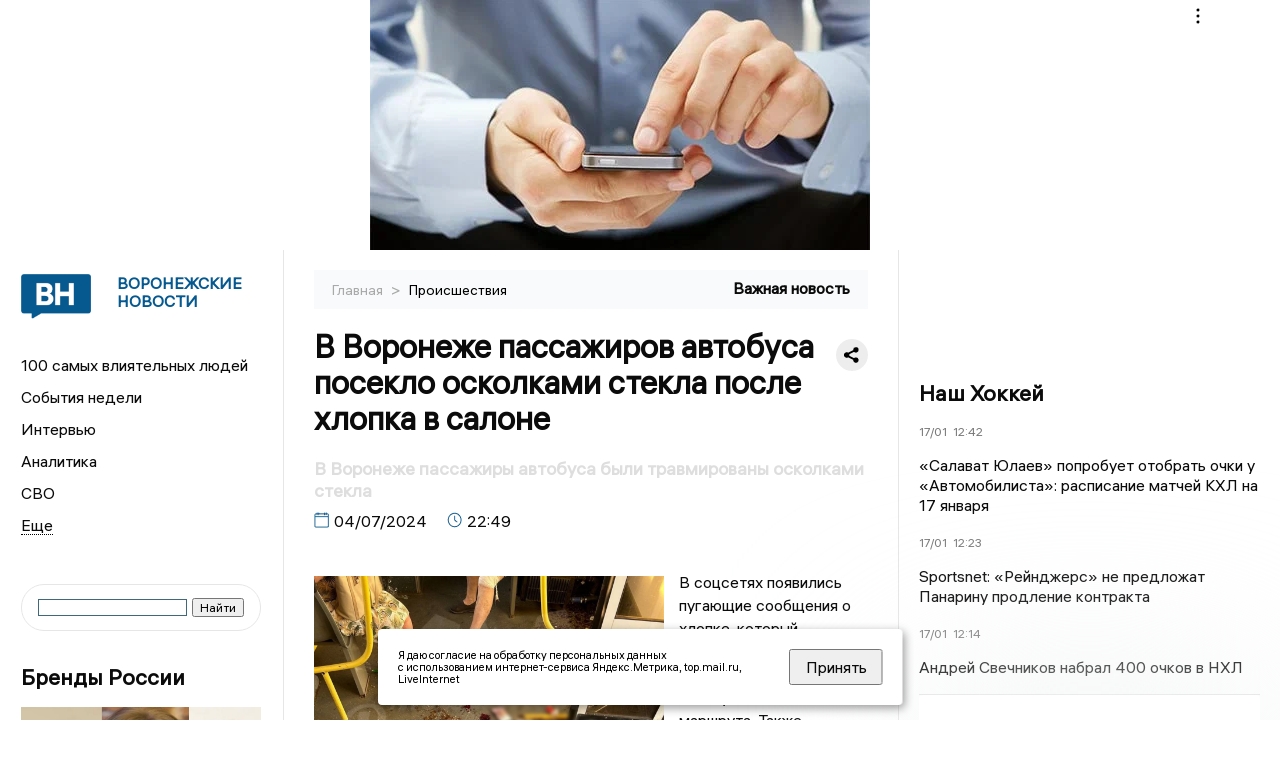

--- FILE ---
content_type: text/html; charset=UTF-8
request_url: https://voronezhnews.ru/fn_1512788.html
body_size: 13720
content:
<!DOCTYPE html>
<html lang="ru">
   <head>
      <meta charset="UTF-8">
      <meta http-equiv="X-UA-Compatible" content="IE=edge">
      <meta name="viewport" content="width=device-width, initial-scale=1.0">
      <meta http-equiv="Cache-Control" content="max-age=604800, public" />
      
    <base href="https://voronezhnews.ru/">
        <title>В Воронеже пассажиров автобуса посекло осколками стекла после хлопка в салоне  -  Воронежские новости. Новости Воронежа и Воронежской области: Главные события дня</title>
        <meta name="keywords" content="Новости Воронежа, Воронежская область новости, События в Воронеже, Актуальные новости Воронежа, Политические новости Воронежа, Спортивные новости Воронежской области, Экономические новости Воронежа, Лента новостей Воронежа, Главные события в Воронеже, Общественные новости Воронежа."/>
        <meta name="description" content="В соцсетях появились пугающие сообщения о хлопке, который произошел сегодня, 4 июля, в Воронеже, в автобусе 90-го маршрута. Также опубликованы фото с пострадавшими пассажирами и разбросанными по салону окровавленными перевязочными средствами. «Воронежские новости» выяснили, что произошло на самом деле."/>
     
        

        <link rel="preconnect" href="https://region.center">
        <link rel="dns-prefetch" href="https://region.center">

  

        	
	<link rel="alternat" media="only screen and (max-width: 640px)" href="https://m.voronezhnews.ru/fn_1512788.html">

	<meta name="twitter:card" content="summary">
	<meta property="og:type" content="website">
	<link rel="canonical" href="https://voronezhnews.ru/fn_1512788.html">
	<meta property="og:url" content="https://voronezhnews.ru/fn_1512788.html">
	<meta property="og:title" content="В Воронеже пассажиров автобуса посекло осколками стекла после хлопка в салоне">
	<meta property="og:description" content="В соцсетях появились пугающие сообщения о хлопке, который произошел сегодня, 4 июля, в Воронеже, в автобусе 90-го маршрута. Также опубликованы фото с пострадавшими пассажирами и разбросанными по салону окровавленными перевязочными средствами. «Воронежские новости» выяснили, что произошло на самом деле.">
	<meta property="og:image" content="https://region.center/source/noch/ruslan/sotseti/ch_p/3/photo_2024-07-04_21-05-18.jpg">
	<meta property="yandex_recommendations_image" content="https://region.center/source/noch/ruslan/sotseti/ch_p/3/photo_2024-07-04_21-05-18.jpg" />	

        <link rel="apple-touch-icon" sizes="57x57" href="favicon/apple-icon-57x57.png">
        <link rel="apple-touch-icon" sizes="60x60" href="favicon/apple-icon-60x60.png">
        <link rel="apple-touch-icon" sizes="72x72" href="favicon/apple-icon-72x72.png">
        <link rel="apple-touch-icon" sizes="76x76" href="favicon/apple-icon-76x76.png">
        <link rel="apple-touch-icon" sizes="114x114" href="favicon/apple-icon-114x114.png">
        <link rel="apple-touch-icon" sizes="120x120" href="favicon/apple-icon-120x120.png">
        <link rel="apple-touch-icon" sizes="144x144" href="favicon/apple-icon-144x144.png">
        <link rel="apple-touch-icon" sizes="152x152" href="favicon/apple-icon-152x152.png">
        <link rel="apple-touch-icon" sizes="180x180" href="favicon/apple-icon-180x180.png">
        <link rel="icon" type="image/png" sizes="192x192"  href="favicon/android-icon-192x192.png">
        <link rel="icon" type="image/png" sizes="32x32" href="favicon/favicon-32x32.png">
        <link rel="icon" type="image/png" sizes="96x96" href="favicon/favicon-96x96.png">
        <link rel="icon" type="image/png" sizes="16x16" href="favicon/favicon-16x16.png">

        <meta name="msapplication-TileImage" content="favicon/ms-icon-144x144.png">

 

<link rel="stylesheet" href="css/style_new.css?_v=20241001100507">

      <link rel="stylesheet" href="css2/style.css?_v=20221216155958">


      <style>
         embed, iframe, object, video {
             max-width: 100%;
         }
         

 .detale-news-block__text a {
         color:#27598b !important;
         font-size:16px !important;


        }
         .detale-news-block__text img {
height:100% !important;
       width:100%;
        }
        



h1 {
  font-size: 2em;
  margin-top: -10px !important;
 
}
h3 {

   color:#dedede;
   margin-bottom: 10px;
  display: block;
  margin-top: -3px !important;
  font-weight: 700;
  font-size: 16px;


}

.detale-news-block-icon__item img {
  vertical-align: top !important;
  margin-right: 5px !important;.
  margin-top: 7px !important;
}



.detale-news-block-icon__item {
  display: flex;
  align-items: center;
  margin-right: 20px;
}

.detale-news-block-icon__item span a {
  font-size: 14px !important;
  line-height: 20px !important;
  color: #797979;
  display: block;
}


h2 {

margin-top:5px !important;
margin-bottom:5px !important;
}
 
blockquote {

  border-left: 3px solid #ccc;
  margin: 1.5em 10px;
  padding: 0.5em 10px;

}
 
  </style>




   <!-- Yandex.RTB -->
   <script>window.yaContextCb=window.yaContextCb||[]</script>
   <script src="https://yandex.ru/ads/system/context.js" async></script>


   </head>

   <body>
   <div align="center">
    <!--AdFox START-->
<!--yandex_info.regnews-->
<!--Площадка: voronezhnews.ru / сквозные / перетяжка-->
<!--Категория: <не задана>-->
<!--Тип баннера: перетяжка-->
<div id="adfox_16787866635337351"></div>
<script>
    window.yaContextCb.push(()=>{
        Ya.adfoxCode.create({
            ownerId: 691714,
            containerId: 'adfox_16787866635337351',
            params: {
                p1: 'cuxox',
                p2: 'hryr'
            }
        })
    })
</script>
         </div>

      <div class="wrapper" id="app" :class="{isMobile, isTablet}">
       </div>
      <div class="content">

        
      <aside class="left-block">
         <div class="left-container sticky_block">
            <a href="." class="logo-block">
                <picture>

                  <img class="logo-block__image" src="https://region.center/data/moduleslogos/aeb621ac6ef53b12435f818c51752551.png" style="width:70px !important;">
                  
               </picture>
               <div class="logo-block__name">
                  <span>Воронежские новости</span>
               </div>
            </a>
            <div class="menu-list-glavnaya">
               <ul class="menu-list">
               <li class="menu-list__item"><a href="top100.html">100 самых влиятельных людей</a></li>
                              <li class="menu-list__item"><a href="dates.html">События недели</a></li>

 
                  <li class="menu-list__item"><a href="cat_interview.html">Интервью</a></li><li class="menu-list__item"><a href="cat_analytics.html">Аналитика</a></li><li class="menu-list__item"><a href="cat_svo.html">СВО</a></li><li class="menu-list__item"><a href="cat_afisha.html">Афиша</a></li><li class="menu-list__item"><a href="cat_historys.html">Истории</a></li><li class="menu-list__item"><a href="cat_job.html">Вакансии</a></li><li class="menu-list__item"><a href="cat_society.html">Общество</a></li><li class="menu-list__item"><a href="cat_sport.html">Спорт</a></li><li class="menu-list__item"><a href="cat_ecology.html">Экология</a></li><li class="menu-list__item"><a href="cat_culture.html">Культура</a></li><li class="menu-list__item"><a href="cat_incidients.html">Происшествия</a></li><li class="menu-list__item"><a href="cat_koronavirus.html">Здоровье</a></li><li class="menu-list__item"><a href="cat_business.html">Бизнес</a></li><li class="menu-list__item"><a href="cat_economy.html">Экономика </a></li><li class="menu-list__item"><a href="cat_podcast.html">Подкасты</a></li><li class="menu-list__item"><a href="cat_company.html">Новости компаний</a></li><li class="menu-list__item"><a href="cat_necrolog.html">Память</a></li><li class="menu-list__item"><a href="cat_jkh.html">ЖКХ</a></li><li class="menu-list__item"><a href="cat_investigation.html">Расследования</a></li><li class="menu-list__item"><a href="cat_politics.html">Политика</a></li> 
                  <li class="menu-list__item menu-list__item-more"></li>
               </ul>
            </div>
            <form class="search">
 

<div class="ya-site-form ya-site-form_inited_no" data-bem="{&quot;action&quot;:&quot;https://voronezhnews.ru/search.html&quot;,&quot;arrow&quot;:false,&quot;bg&quot;:&quot;transparent&quot;,&quot;fontsize&quot;:12,&quot;fg&quot;:&quot;#000000&quot;,&quot;language&quot;:&quot;ru&quot;,&quot;logo&quot;:&quot;rb&quot;,&quot;publicname&quot;:&quot;Поиск по voronezhnews.ru&quot;,&quot;suggest&quot;:true,&quot;target&quot;:&quot;_self&quot;,&quot;tld&quot;:&quot;ru&quot;,&quot;type&quot;:2,&quot;usebigdictionary&quot;:true,&quot;searchid&quot;:2523588,&quot;input_fg&quot;:&quot;#000000&quot;,&quot;input_bg&quot;:&quot;#ffffff&quot;,&quot;input_fontStyle&quot;:&quot;normal&quot;,&quot;input_fontWeight&quot;:&quot;normal&quot;,&quot;input_placeholder&quot;:&quot;&quot;,&quot;input_placeholderColor&quot;:&quot;#000000&quot;,&quot;input_borderColor&quot;:&quot;#3f687b&quot;}"><form action="https://yandex.ru/search/site/" method="get" target="_self" accept-charset="utf-8"><input type="hidden" name="searchid" value="2523588"/><input type="hidden" name="l10n" value="ru"/><input type="hidden" name="reqenc" value=""/><input type="search" name="text" value=""/><input type="submit" value="Найти"/></form></div><style type="text/css">.ya-page_js_yes .ya-site-form_inited_no { display: none; }</style><script type="text/javascript">(function(w,d,c){var s=d.createElement('script'),h=d.getElementsByTagName('script')[0],e=d.documentElement;if((' '+e.className+' ').indexOf(' ya-page_js_yes ')===-1){e.className+=' ya-page_js_yes';}s.type='text/javascript';s.async=true;s.charset='utf-8';s.src=(d.location.protocol==='https:'?'https:':'http:')+'//site.yandex.net/v2.0/js/all.js';h.parentNode.insertBefore(s,h);(w[c]||(w[c]=[])).push(function(){Ya.Site.Form.init()})})(window,document,'yandex_site_callbacks');</script>
 


            </form>
             
             

            <div class="news-aside-block">
               <a target="_blank" href="https://brandrussia.online" class="news-aside-block__title">Бренды России</a>
                
                    <a target="_blank" href="https://brandrussia.online/fn_1786342.html">
                        <picture>
                            <img class="news-aside-block__image" src="https://region.center/source/Tul%20Brendi/2026_1/1probel1.%5B45%5D.jpg" alt="image">
                        </picture>
                     </a><div class="news-aside-block__item">
                        <span><a target="_blank"  href="https://brandrussia.online/fn_1786342.html">16/01</a></span><span><a target="_blank"  href="https://brandrussia.online/fn_1786342.html">09:00</a></span>
                        <a target="_blank"  href="https://brandrussia.online/fn_1786342.html">
                           <p>Музейная «рокировка»: кадровые перестановки в Третьяковке, Пушкинском и Владимире</p>
                        </a>
                     </div>
 
            </div>


            <div class="news-aside-block">


<!--AdFox START-->
<!--yandex_info.regnews-->
<!--Площадка: voronezhnews.ru / сквозные / левый-->
<!--Категория: <не задана>-->
<!--Тип баннера: 240х400-->
<div id="adfox_167878669368484447"></div>
<script>
    window.yaContextCb.push(()=>{
        Ya.adfoxCode.create({
            ownerId: 691714,
            containerId: 'adfox_167878669368484447',
            params: {
                p1: 'cuxpa',
                p2: 'hryf'
            }
        })
    })
</script>

               <a href="cat_company.html" class="news-aside-block__title">Новости компаний</a>
                
                        <a href="fn_1786562.html">
                            <picture>
                                <img class="news-aside-block__image" src="https://region.center/source/Voronezh/zdania_voronezh/sud/photo1693816686_2.jpg" alt="image">
                            </picture>
                        </a><div class="news-aside-block__item">
                            <span><a href="fn_1786562.html">16/01</a></span><span><a href="fn_1786562.html">12:20</a></span>
                            <a href="fn_1786562.html">
                            <p>«КБХА» задолжало 27 млн воронежской клининговой компании</p>
                            </a>
                        </div>
<div class="news-aside-block__item">
                            <span><a href="fn_1786028.html">15/01</a></span><span><a href="fn_1786028.html">13:15</a></span>
                            <a href="fn_1786028.html">
                            <p>Всего 350 млн рублей и маслозавод в Лисках ваш</p>
                            </a>
                        </div>
<div class="news-aside-block__item">
                            <span><a href="fn_1785988.html">15/01</a></span><span><a href="fn_1785988.html">12:20</a></span>
                            <a href="fn_1785988.html">
                            <p>Новый двигатель для ракеты «Союз-5» успешно прошёл испытания</p>
                            </a>
                        </div>
            </div>



            
            <div class="news-aside-block">
               <a href="cat_business.html" class="news-aside-block__title">Бизнес</a>
                
                    <a href="fn_1784138.html">
                        <picture>
                            <img class="news-aside-block__image" src="https://region.center/source/Voronezh/potokovye/timchenko/fa616d54-de2a-4c54-9112-3172db7266a6.jpg" alt="image">
                        </picture>
                     </a><div class="news-aside-block__item">
                        <span><a href="fn_1784138.html">12/01</a></span><span><a href="fn_1784138.html">14:30</a></span>
                        <a href="fn_1784138.html">
                           <p>За 15 млн можно приобрести сеть суши-баров в Воронежской области</p>
                        </a>
                     </div>
<div class="news-aside-block__item">
                        <span><a href="fn_1774897.html">22/12</a></span><span><a href="fn_1774897.html">16:15</a></span>
                        <a href="fn_1774897.html">
                           <p>База отдыха под Воронежем продаётся за 29 миллионов рублей</p>
                        </a>
                     </div>
<div class="news-aside-block__item">
                        <span><a href="fn_1771988.html">18/12</a></span><span><a href="fn_1771988.html">17:30</a></span>
                        <a href="fn_1771988.html">
                           <p>Самые яркие кадры вечера: фоторепортаж с премии «Воронежский бизнес»-2025</p>
                        </a>
                     </div>
           
            </div>


           
     <!--AdFox START-->
<!--yandex_info.regnews-->
<!--Площадка: voronezhnews.ru / сквозные / левый середина промо БЖ-->
<!--Категория: <не задана>-->
<!--Тип баннера: 300*300 левый середина промо БЖ-->
<div id="adfox_17629648163853567"></div>
<script>
    window.yaContextCb.push(()=>{
        Ya.adfoxCode.create({
            ownerId: 691714,
            containerId: 'adfox_17629648163853567',
            params: {
                p1: 'dlaod',
                p2: 'jmlo'
            }
        })
    })
</script>



           
         </div>
         <div class="helper_for_sticky"></div>
      </aside><main class="content-block" >
	<div class="content-container">
	   <div class="button-top__wrapper">
		  <div class="button-top" style="--top_position:30px;" >
		  </div>
	   </div>
 
	   <div class="bread-crumbs">
		  <ul>
			 <li><a href="">Главная </a> <span> > </span></li>
			 <li><a href="cat_incidients.html">Происшествия </a>  </span></li>
 
		  </ul>

		  <div style="font-size:14px;float:right;margin-top:-20px;color:#000;"><b>Важная новость
		  </b>

		  </div>
	   </div>
	   <div class="detale-news-block">
		  <div class="detale-news-block__in">
 			 <div class="detale-news-block__pin">

			  <div style="float:right;">

			  			  
			  
			  <script src="https://yastatic.net/share2/share.js"></script>
			  <div class="ya-share2" data-curtain data-shape="round" data-color-scheme="whiteblack" data-limit="0" data-more-button-type="short" data-services="vkontakte,odnoklassniki,telegram"></div>
			  
			  </div>

			 <h1 style="font-size:32px;line-height:36px !important;">В Воронеже пассажиров автобуса посекло осколками стекла после хлопка в салоне</h1>
			 <h2 style="color:#dedede;font-size:18px;line-height:22px !important;margin-bottom:10px !important;margin-top:0px !important;">В Воронеже пассажиры автобуса были травмированы осколками стекла</h2>
			 <div class="detale-news-block-icon">
				   <div class="detale-news-block-icon__item">
					  <picture>
						 <source srcset="img/date.webp" type="image/webp">
						 <img src="img/date.png" alt="icon">
					  </picture>
					  <span>04/07/2024 </span>
				   </div>
				   <div class="detale-news-block-icon__item">
					  <picture>
						 <source srcset="img/time.webp" type="image/webp">
						 <img src="img/time.png" alt="icon">
					  </picture>
					  <span>22:49</span>
				   </div>
				   
				</div>
			 </div>
			 <div class="detale-news-block__image"><div style="float:left;max-width:350px;margin-right:15px;margin-top:25px;">
			  <picture> 
			   <img src="https://region.center/source/noch/ruslan/sotseti/ch_p/3/photo_2024-07-04_21-05-18.jpg">
			  <meta itemprop="url" content="https://region.center/source/noch/ruslan/sotseti/ch_p/3/photo_2024-07-04_21-05-18.jpg">
			   </picture>
			   <p class="post-image-label" style="color:#ccc;font-size:15px;margin-top:;">&#169; ТГ-канал &quot;Мой и твой Воронеж&quot; </p>
			   </div></div>
			 
			 <div class="detale-news-block__text" >


			 <div itemscope itemtype="https://schema.org/Article">
				<link itemprop="mainEntityOfPage" href="https://voronezhnews.ru/fn_1512788.html" />
				<link itemprop="image" href="https://region.center/source/noch/ruslan/sotseti/ch_p/3/photo_2024-07-04_21-05-18.jpg">
				<meta itemprop="headline name" content="В Воронеже пассажиров автобуса посекло осколками стекла после хлопка в салоне">
				<meta itemprop="description" content="В соцсетях появились пугающие сообщения о хлопке, который произошел сегодня, 4 июля, в Воронеже, в автобусе 90-го маршрута. Также опубликованы фото с пострадавшими пассажирами и разбросанными по салону окровавленными перевязочными средствами. «Воронежские новости» выяснили, что произошло на самом деле.">
				<meta itemprop="datePublished" datetime="2024-07-04 22:49:06" content="2024-07-04 22:49:06">
				<div itemprop="publisher" itemscope itemtype="https://schema.org/Organization">
					<div itemprop="logo" itemscope itemtype="https://schema.org/ImageObject">
						<img itemprop="url image" src="https://region.center/source/noch/ruslan/sotseti/ch_p/3/photo_2024-07-04_21-05-18.jpg" alt="ТГ-канал &quot;Мой и твой Воронеж&quot;" title="ТГ-канал &quot;Мой и твой Воронеж&quot;" style="display:none;"/>
					</div>
					<meta itemprop="name" content="Воронежские новости. Новости Воронежа и Воронежской области: Главные события дня">
				</div>
				<span itemprop="articleBody"><p>В соцсетях появились пугающие сообщения о хлопке, который произошел сегодня, 4 июля, в Воронеже, в автобусе 90-го маршрута. Также опубликованы фото с пострадавшими пассажирами и разбросанными по салону окровавленными перевязочными средствами. &laquo;Воронежские новости&raquo; выяснили, что произошло на самом деле.</p>
<p>Инцидент случился около 18.30, когда автобус ехал по маршруту между техническим университетом и Рабочим проспектом.</p>
<p><strong>"Что-то бахнуло у средней двери, но это были не стекла, окна автобуса остались целы. Водитель сразу затормозил и стал выпускать пассажиров на улицу. Приехала бригада скорой помощи и забрала двоих взрослых и одного ребенка. В основном у людей небольшие порезы от осколков"</strong>, - рассказала одна из очевидиц инцидента в ТГ-канале "Мой и твой Воронеж".&nbsp;</p>
<p><img src="http://region.center/source/noch/ruslan/sotseti/ch_p/3/bdd1m-h2opm.jpg" alt="" width="800" height="529" /></p>
<p>Происшествие прокомментировали &laquo;Воронежским новостям&raquo; в мэрии областного центра.</p>
<p><strong>"Перевозчик, который обслуживает этот маршрут, сообщил, что при движении автобуса водитель вынужден был резко затормозить, поскольку его "подрезал" другой автомобиль. В результате в салоне, по всей видимости, разбился стеклянный предмет, и одна девушка порезалась. Также при резком торможении несколько человек упали. На место ЧП были вызваны скорая помощь и сотрудники Госавтоинспекции"</strong>, - пояснили в администрации города Воронеж.</p></span>

				<div itemprop="author" itemscope itemtype="https://schema.org/Person"  class="detale-news-block-icon__item"><picture style="margin-right:10px;">Автор: </picture><a itemprop="url" href="authsp_67.html"><span itemprop="name"><u>Иван Викторов</u></span></a></div> 
			</div><div style="clear:both;"></div>
				 </div>
			 
			 
	
 
		  </div>
	   </div>
	   



	   <div class="advertisement-block">
		  <div class="advertisement-block__in"><span style="font-size:20px;">Присылайте новости нашему Дежурному – получайте вознаграждение! </span>
			 <div class="advertisement-buttons">
			 <a target="_blank"  href="https://t.me/priemnovostei_bot" class="button-vk"  style="padding: 12px 24px 12px 24px!important;margin:5px;background:#27a6e5; ">
				<img style="margin-right: 0px;width:26px;" src="https://region.center/data/modulesreadmore/89a0b6648a3165e2ead425814d7f4cf3.svg" alt="Telegram Дежурный Бот">
				</a></div></div>
	   </div>


	   <!-- Yandex Native Ads C-A-1745556-1 -->
<div id="yandex_rtb_C-A-1745556-1"></div>
<script>window.yaContextCb.push(()=>{
  Ya.Context.AdvManager.renderWidget({
    renderTo: 'yandex_rtb_C-A-1745556-1',
    blockId: 'C-A-1745556-1'
  })
})</script>


	   <div class="other-news-block">
		  <div class="other-news-block__in">
			 <span style="font-size:22px;font-weight:bold;">Другие новости Происшествия</span>
			 <div class="other-news-blocks"><article class="other-news-blocks__item">
				 
				   <a href="fn_1787154.html" class="other-news-blocks__text">
					  <span style="    font-weight: 700;
    font-size: 15px;
    line-height: 19px;
    color: #fff;
    position: absolute;
    left: 13px;
    bottom: 11px;
    margin-bottom: 0;
    z-index: 3;">В Воронеже на улице Маршала Жукова сгорел автомобиль</span>
				   </a>
				   <a href="fn_1787154.html" class="other-news-blocks__image">
					  <picture>
 						 <img src="https://region.center/source/Voronezh/potokovye/kate_1/photo_2026-01-17_12-47-32.jpg" style="min-height:170px;max-height:170px;">
					  </picture>
				   </a>
				</article><article class="other-news-blocks__item">
				 
				   <a href="fn_1787108.html" class="other-news-blocks__text">
					  <span style="    font-weight: 700;
    font-size: 15px;
    line-height: 19px;
    color: #fff;
    position: absolute;
    left: 13px;
    bottom: 11px;
    margin-bottom: 0;
    z-index: 3;">В Воронеже из-за неправильного перестроения произошло тройное ДТП</span>
				   </a>
				   <a href="fn_1787108.html" class="other-news-blocks__image">
					  <picture>
 						 <img src="https://region.center/source/Voronezh/potokovye/kate_1/1324.jpg" style="min-height:170px;max-height:170px;">
					  </picture>
				   </a>
				</article><article class="other-news-blocks__item">
				 
				   <a href="fn_1786881.html" class="other-news-blocks__text">
					  <span style="    font-weight: 700;
    font-size: 15px;
    line-height: 19px;
    color: #fff;
    position: absolute;
    left: 13px;
    bottom: 11px;
    margin-bottom: 0;
    z-index: 3;">В Воронеже провели очередной рейд по выявлению мигрантов-уклонистов</span>
				   </a>
				   <a href="fn_1786881.html" class="other-news-blocks__image">
					  <picture>
 						 <img src="https://region.center/source/Voronezh/siloviki/dcrl1986-2.jpg" style="min-height:170px;max-height:170px;">
					  </picture>
				   </a>
				</article><article class="other-news-blocks__item">
				 
				   <a href="fn_1786862.html" class="other-news-blocks__text">
					  <span style="    font-weight: 700;
    font-size: 15px;
    line-height: 19px;
    color: #fff;
    position: absolute;
    left: 13px;
    bottom: 11px;
    margin-bottom: 0;
    z-index: 3;">СК возбудил уголовные дела после инцидента воронежской школьницы с ножом</span>
				   </a>
				   <a href="fn_1786862.html" class="other-news-blocks__image">
					  <picture>
 						 <img src="https://region.center/source/Voronezh/siloviki/sledovatel.jpg" style="min-height:170px;max-height:170px;">
					  </picture>
				   </a>
				</article></div>
		  </div>
	   </div>
	   <div class="main-news-block">
		  <div class="main-news-block__in">
			 <span style="font-size:22px;font-weight:bold;">Главные новости</span> <div class="big-news-list-with-image" >
					   <a href="fn_1787062.html"><span> 17/01/2026 09:00</span></a>
						<a href="fn_1787062.html">
						  <span style="font-size:18px;font-weight:bold;color:#000000;display:block;margin-bottom:10px;">Воронежская неделя с Александром Пироговым: смерть после полудня</span>
					   </a>
					</div><div class="big-news-list-with-image" >
					   <a href="fn_1786665.html"><span> 16/01/2026 13:10</span></a>
						<a href="fn_1786665.html">
						  <span style="font-size:18px;font-weight:bold;color:#000000;display:block;margin-bottom:10px;">Ужасы воронежской школы: ученица пришла на уроки с ножом</span>
					   </a>
					</div><div class="big-news-list-with-image" >
					   <a href="fn_1786583.html"><span> 16/01/2026 11:20</span></a>
						<a href="fn_1786583.html">
						  <span style="font-size:18px;font-weight:bold;color:#000000;display:block;margin-bottom:10px;">Иван Мошуров официально назначен на пост исполняющего обязанности ректора ВГМУ</span>
					   </a>
					</div><div class="big-news-list-with-image" >
					   <a href="fn_1785038.html"><span> 14/01/2026 02:38</span></a>
						<a href="fn_1785038.html">
						  <span style="font-size:18px;font-weight:bold;color:#000000;display:block;margin-bottom:10px;">Ракетную опасность объявили по всей Воронежской области</span>
					   </a>
					</div><div class="big-news-list-with-image" >
					   <a href="fn_1784978.html"><span> 13/01/2026 20:40</span></a>
						<a href="fn_1784978.html">
						  <span style="font-size:18px;font-weight:bold;color:#000000;display:block;margin-bottom:10px;">СИ «Воронежские новости» стало победителем областного конкурса по журналистике</span>
					   </a>
					</div></div>
	   </div><div id="unit_98145"><a href="https://smi2.ru/" >Новости СМИ2</a></div>
<script type="text/javascript" charset="utf-8">
  (function() {
    var sc = document.createElement('script'); sc.type = 'text/javascript'; sc.async = true;
    sc.src = '//smi2.ru/data/js/98145.js'; sc.charset = 'utf-8';
    var s = document.getElementsByTagName('script')[0]; s.parentNode.insertBefore(sc, s);
  }());
</script></div>
 </main><aside class="right-block">
         <div class="right-container sticky_block">
            <div class="social-network-block">
                <a target="_blank" href="https://vk.com/voronezhnewsru"><img src="img/vk.svg" alt="icon"></a>
               <a target="_blank" href="https://ok.ru/voronezhnewsru"><img src="img/ok.svg" alt="icon"></a>
               <a target="_blank" href="https://t.me/voronezhnewsru"><img src="img/tg.svg" alt="icon"></a>


               <a target="_blank" href="https://dzen.ru/voronezhnewsru"><img src="img/dzen.svg" alt="icon"></a>

               <a target="_blank" href="https://max.ru/voronezhnewsru"><img src="img/max.svg" alt="icon"></a>
            </div>

             <br>
            <!--AdFox START-->
<!--yandex_info.regnews-->
<!--Площадка: voronezhnews.ru / сквозные / правый-->
<!--Категория: <не задана>-->
<!--Тип баннера: 240х400-->
<div id="adfox_167878669242629846"></div>
<script>
    window.yaContextCb.push(()=>{
        Ya.adfoxCode.create({
            ownerId: 691714,
            containerId: 'adfox_167878669242629846',
            params: {
                p1: 'cuxoz',
                p2: 'hryf'
            }
        })
    })
</script>
            <br>

            <div class="top-five-block">
            
               <a href="#" class="right-column-title">Наш Хоккей</a><div class="top-five-block__item">
                    <span><a target="_blank"  href="https://nashhockey.ru/fn_1787151.html">17/01</a></span><span><a target="_blank"  href="https://nashhockey.ru/fn_1787151.html">12:42</a></span>
                    <a target="_blank"  href="https://nashhockey.ru/fn_1787151.html">
                    <p>«Салават Юлаев» попробует отобрать очки у «Автомобилиста»: расписание матчей КХЛ на 17 января</p>
                    </a>
                </div><div class="top-five-block__item">
                    <span><a target="_blank"  href="https://nashhockey.ru/fn_1787147.html">17/01</a></span><span><a target="_blank"  href="https://nashhockey.ru/fn_1787147.html">12:23</a></span>
                    <a target="_blank"  href="https://nashhockey.ru/fn_1787147.html">
                    <p>Sportsnet: «Рейнджерс» не предложат Панарину продление контракта</p>
                    </a>
                </div><div class="top-five-block__item">
                    <span><a target="_blank"  href="https://nashhockey.ru/fn_1787144.html">17/01</a></span><span><a target="_blank"  href="https://nashhockey.ru/fn_1787144.html">12:14</a></span>
                    <a target="_blank"  href="https://nashhockey.ru/fn_1787144.html">
                    <p>Андрей Свечников набрал 400 очков в НХЛ</p>
                    </a>
                </div> 
            </div>


            
           
            <div class="calendar-block">
               <div class="calendar"></div>


               <div class="calendar-events">

                <div class="calendar-events-item"><b><a class="left-column-title" style="color:#05598F;" href="dates.html">Родились</a>:</b></div><div class="calendar-events-item">
                    <picture>
                       <source srcset="img/calendar.webp" type="image/webp">
                       <img src="img/calendar.png" alt="icon">
                    </picture>
                    <span>Дюрр Штефан</span>
                       <p>
                           <p>Президент холдинга "Эконива" с активами в Воронежской области и других регионах.</p>
                       </p>                  
                 </div>
  <div class="calendar-events-item"><a class="left-column-title" style="color:#05598F;" href="dates.html">События недели</a></div>

               </div>
             </div>

            <div class="top-five-block">
            <a href="#" class="right-column-title">Топ 3</a>
               <div class="top-five-block__item">
                    <span><a href="fn_1785267.html">14/01</a></span><span><a href="fn_1785267.html">12:30</a></span>
                    <a href="fn_1785267.html">
                    <p>Стало известно, где будет работать дочь замгенпрокурора Шишкина</p>
                    </a>
                </div><div class="top-five-block__item">
                    <span><a href="fn_1785072.html">14/01</a></span><span><a href="fn_1785072.html">05:50</a></span>
                    <a href="fn_1785072.html">
                    <p>Рядом с Воронежской областью БПЛА подожгли многоквартирные дома и ранили четырех человек</p>
                    </a>
                </div><div class="top-five-block__item">
                    <span><a href="fn_1784828.html">13/01</a></span><span><a href="fn_1784828.html">16:00</a></span>
                    <a href="fn_1784828.html">
                    <p>Дочь замгенпрокурора России покинула воронежское правительство</p>
                    </a>
                </div> 
            </div>

            <div class="top-five-block analitics">
               <a href="cat_analytics.html" class="right-column-title">Аналитика</a>
                
                    <a href="fn_1787062.html">
                        <picture>
                            <img class="news-aside-block__image" src="https://region.center/source/Voronezh/shablon/img_20230121_075157_401.jpg" alt="image">
                        </picture>
                     </a><div class="news-aside-block__item">
                        <span><a href="fn_1787062.html">17/01</a></span><span><a href="fn_1787062.html">09:00</a></span>
                        <a href="fn_1787062.html">
                           <p>Воронежская неделя с Александром Пироговым: смерть после полудня</p>
                        </a>
                     </div>
<div class="news-aside-block__item">
                        <span><a href="fn_1787006.html">17/01</a></span><span><a href="fn_1787006.html">07:00</a></span>
                        <a href="fn_1787006.html">
                           <p>Утренний дайджест «ВН»: школьница-стримерша с ножом на уроках, медицинский картель и атаки БПЛА</p>
                        </a>
                     </div>
<div class="news-aside-block__item">
                        <span><a href="fn_1786370.html">17/01</a></span><span><a href="fn_1786370.html">04:00</a></span>
                        <a href="fn_1786370.html">
                           <p>17 января взрыв авиаснаряда нанес Петропавловке более 12 млн рублей ущерба</p>
                        </a>
                     </div>
        
            </div>

             <div class="top-five-block rassledovaniya">
               <a href="top100.html" class="right-column-title">100 самых влиятельных людей </a>
                   <a style="font-size:28px !important;margin:4px;" href="topin_114.html">Гусев Александр Викторович </a>
    <a style="font-size:26px !important;margin:4px;" href="topin_841.html">Маслов Дмитрий Николаевич </a>
    <a style="font-size:24px !important;margin:4px;" href="topin_869.html">Иванов Илья Сергеевич </a>
    <a style="font-size:22px !important;margin:4px;" href="topin_863.html">Ветер Наталья Викторовна </a>
    <a style="font-size:20px !important;margin:4px;" href="topin_725.html">Сергей Николаевич Лукин </a>
    <a style="font-size:18px !important;margin:4px;" href="topin_844.html">Кустов Данил Александрович </a>
    <a style="font-size:16px !important;margin:4px;" href="topin_831.html">Чижов Сергей Викторович </a>
    <a style="font-size:14px !important;margin:4px;" href="topin_860.html">Солодов Александр Михайлович </a>
    <a style="font-size:12px !important;margin:4px;" href="topin_846.html">Кузнецов Константин Юрьевич </a>
    <a style="font-size:10px !important;margin:4px;" href="topin_893.html">Соболев Андрей Иванович </a>
 
            </div>

            <div class="top-five-block rassledovaniya">
               <a href="cat_investigation.html" class="right-column-title">Расследования</a>
                
                    <a href="fn_1766202.html">
                        <picture>
                            <img class="news-aside-block__image" src="https://region.center/source/business-magazine/news/of/sk_rf.jpg" alt="image">
                        </picture>
                     </a><div class="news-aside-block__item">
                        <span><a href="fn_1766202.html">07/12</a></span><span><a href="fn_1766202.html">22:01</a></span>
                        <a href="fn_1766202.html">
                           <p>В Воронеже возбуждено уголовное дело против учителя-педофила за растление несовершеннолетней</p>
                        </a>
                     </div>
 
            </div>

            <div class="top-five-block">
               <a href="cat_interview.html" class="right-column-title">Интервью</a>
               <div class="top-five-block__item">
                    <span><a href="fn_1765293.html">05/12</a></span><span><a href="fn_1765293.html">16:10</a></span>
                    <a href="fn_1765293.html">
                    <p>«Смысл жизни в том, чтобы после нас она была лучше»: Анатолий Вассерман в гостях у «Воронежских новостей»</p>
                    </a>
                </div><div class="top-five-block__item">
                    <span><a href="fn_1746049.html">29/10</a></span><span><a href="fn_1746049.html">18:00</a></span>
                    <a href="fn_1746049.html">
                    <p>Командир бригады «Восток» «Зомби» рассказал о своем позывном, операции «Поток» и любви воронежских бойцов к салу</p>
                    </a>
                </div><div class="top-five-block__item">
                    <span><a href="fn_1742488.html">22/10</a></span><span><a href="fn_1742488.html">14:57</a></span>
                    <a href="fn_1742488.html">
                    <p>«Последовательный рост продолжится и в ноябре»: Ассоциация топливного рынка высказалась о космических ценах на топливо</p>
                    </a>
                </div>            </div>

            

            <div class="helper_for_sticky"></div>
      </aside>
      </div>
      <footer>
         <div class="footer-container">
            <div class="footer">
               <div class="footer-logo-flex">
                  <a href="" class="footer-logo-flex__logo">
                     <picture>
                         <img class="footer-logo-flex__image" src="img/icon2.png"  style="width:70px !important;">
                     </picture>
                     <div class="footer-logo-flex__name">
                        <span>Воронежские новости</span>
                     </div>
                  </a>
                  <div class="footer-logo-flex__menu">
                     <ul class="footer-logo-flex__menu-list">
                        <li><a target="_blank" href="page_120.html">Этическая политика изданий</a></li>
   <li class="menu-list__item"><a href="job.html">Вакансии</a></li>
                     <li><a target="_blank" href="page_54.html">Редакция</a></li>
                     <li><a target="_blank" href="page_53.html">Реклама</a></li>
                     <li><a target="_blank" href="https://mazov.ru/regionnews">О холдинге</a></li>
                                             <li><a target="_blank" href="page_103.html">Дежурный по новостям</a></li>

                  </ul>
                  </div>
                  <div class="footer-logo-flex__years">
                     <span class="footer-year">16+</span>
                     <span class="coopy-mobile">2019 © VORONEZHNEWS.RU | <br> СИ «Воронежские новости»</span>
                  </div>
               </div>
               <div class="footer-info-flex">
                  <div class="footer-info-flex__left">
                     <p>2019 © VORONEZHNEWS.RU | СИ «Воронежские новости»</p>
                                                                <p>Написать директору в телеграм <a target="_blank" style="color:white;" href="https://t.me/mazov">@mazov</a> </p>

                     <div class="footer-info-flex__item">
                         
                     </div>
                  </div>

                      <style>
                     .footer-info-flex__right a {
                        color:#ffffff !important;

                     }
                  </style>
                  <div class="footer-info-flex__right">
                    <p>Учредитель (соучредители): Общество с ограниченной ответственностью "РЕГИОНАЛЬНЫЕ НОВОСТИ" (ОГРН 1107154017354)</p>
<p>Главный редактор: Пирогов А.А.</p>
<p>Телефон редакции:&nbsp;+7 (473) 262 77 92<br /> Электронная почта редакции: <a href="mailto:info@info@voronezhnews.ru">info@voronezhnews.ru</a></p>
<p>Регистрационный номер: серия Эл № ФС 77 - 75880 от 13 июня 2019г. согласно выписке из реестра зарегистрированных средств массовой информации выдана Федеральной службой по надзору в сфере связи, информационных технологий и массовых коммуникаций</p>                  </div>
               </div>
               <div class="footer-bottom-block">
                  <div class="footer-bottom-block__left">
                      <p>При использовании любого материала с данного сайта гипер-ссылка на Сетевое издание «Воронежские новости» обязательна. </p>
                         <p>Сообщения на сером фоне размещены на правах рекламы</p>
                  </div>
                  <div class="footer-bottom-block__right">
                     <div class="footer-links">
                          <!--LiveInternet counter--><a href="https://www.liveinternet.ru/click"
target="_blank"><img id="licnt1E3E" width="88" height="31" style="border:0" 
title="LiveInternet: показано число просмотров за 24 часа, посетителей за 24 часа и за сегодня"
src="[data-uri]"
alt=""/></a><script>(function(d,s){d.getElementById("licnt1E3E").src=
"https://counter.yadro.ru/hit?t11.6;r"+escape(d.referrer)+
((typeof(s)=="undefined")?"":";s"+s.width+"*"+s.height+"*"+
(s.colorDepth?s.colorDepth:s.pixelDepth))+";u"+escape(d.URL)+
";h"+escape(d.title.substring(0,150))+";"+Math.random()})
(document,screen)</script><!--/LiveInternet-->
<!-- Yandex.Metrika informer -->
<a href="https://metrika.yandex.ru/stat/?id=54870898&from=informer" target="_blank" rel="nofollow">
    <img src="https://informer.yandex.ru/informer/54870898/3_1_FFFFFFFF_FFFFFFFF_0_pageviews"
         style="width:88px; height:31px; border:0;"
         alt="Яндекс.Метрика"
         title="Яндекс.Метрика: данные за сегодня (просмотры, визиты и уникальные посетители)"
        class="ym-advanced-informer" data-cid="54870898" data-lang="ru"/>
</a>
<!-- /Yandex.Metrika informer -->

<!-- Yandex.Metrika counter -->
<script type="text/javascript">
    (function(m,e,t,r,i,k,a){
        m[i]=m[i]||function(){(m[i].a=m[i].a||[]).push(arguments)};
        m[i].l=1*new Date();
        for (var j = 0; j < document.scripts.length; j++) {if (document.scripts[j].src === r) { return; }}
        k=e.createElement(t),a=e.getElementsByTagName(t)[0],k.async=1,k.src=r,a.parentNode.insertBefore(k,a)
    })(window, document,'script','https://mc.yandex.ru/metrika/tag.js?id=54870898', 'ym');

    ym(54870898, 'init', {ssr:true, webvisor:true, clickmap:true, accurateTrackBounce:true, trackLinks:true});
</script>
<noscript><div><img src="https://mc.yandex.ru/watch/54870898" style="position:absolute; left:-9999px;" alt="" /></div></noscript>
<!-- /Yandex.Metrika counter --><!--LiveInternet counter--><a href="https://www.liveinternet.ru/click;regnews"
target="_blank"><img id="licnt5DAA" width="88" height="31" style="border:0" 
title="LiveInternet: показано число просмотров за 24 часа, посетителей за 24 часа и за сегодня"
src="[data-uri]"
alt=""/></a><script>(function(d,s){d.getElementById("licnt5DAA").src=
"https://counter.yadro.ru/hit;regnews?t11.2;r"+escape(d.referrer)+
((typeof(s)=="undefined")?"":";s"+s.width+"*"+s.height+"*"+
(s.colorDepth?s.colorDepth:s.pixelDepth))+";u"+escape(d.URL)+
";h"+escape(d.title.substring(0,150))+";"+Math.random()})
(document,screen)</script><!--/LiveInternet-->
<!-- Top.Mail.Ru counter -->
<script type="text/javascript">
var _tmr = window._tmr || (window._tmr = []);
_tmr.push({id: "3216187", type: "pageView", start: (new Date()).getTime()});
(function (d, w, id) {
  if (d.getElementById(id)) return;
  var ts = d.createElement("script"); ts.type = "text/javascript"; ts.async = true; ts.id = id;
  ts.src = "https://top-fwz1.mail.ru/js/code.js";
  var f = function () {var s = d.getElementsByTagName("script")[0]; s.parentNode.insertBefore(ts, s);};
  if (w.opera == "[object Opera]") { d.addEventListener("DOMContentLoaded", f, false); } else { f(); }
})(document, window, "tmr-code");
</script>
<noscript><div><img src="https://top-fwz1.mail.ru/counter?id=3216187;js=na" style="position:absolute;left:-9999px;" alt="Top.Mail.Ru" /></div></noscript>
<!-- /Top.Mail.Ru counter -->
                     </div>
                  </div>
               </div>
            </div>
         </div>
      </footer>
    <script src="js2/app.min.js?_v=20230206170908"></script>
         
               <script src="https://region.center/jquery.js"></script>
         <script>
    $(document).ready(function(){
         
           $('#show_more').click(function(){
           var btn_more = $(this);
           var count_show = parseInt($(this).attr('count_show'));
           var cats = parseInt($(this).attr('cats'));
           btn_more.val('Подождите...');
    
           $.ajax({
                       url: "loadnews.php", 
                       type: "post", 
                       dataType: "json", 
                       data: {
                           "count_show":   count_show,
                            "cats":   cats
                       },
                        success: function(data){
               if(data.result == "success"){
                   $('#newscontent').append(data.html);
                       btn_more.val('Показать еще новости');
                       btn_more.attr('count_show', (count_show+1));
               }else{
                   btn_more.val('Больше нечего показывать');
               }
                       }
                   });
               });  
       
       
            });
            $('#show_morecats').click(function(){
                  
           var btn_more = $(this);
           var count_show = parseInt($(this).attr('count_show'));
           var showcats = parseInt($(this).attr('showcats'));
           btn_more.val('Подождите...');
            $.ajax({
                       url: "loadcats.php", 
                       type: "post", 
                       dataType: "json", 
                       data: {
                           "count_show":   count_show,
                            "showcats":   showcats
                       },
                        success: function(data){
               if(data.result == "success"){
                   $('#newscontentcat').append(data.html);
                       btn_more.val('Показать еще новости');
                       btn_more.attr('count_show', (count_show+50));
               }else{
                   btn_more.val('Больше нечего показывать');
               }
                       }
                   });
               });


               
               </script>


               <div id="cookie_note">
   <p>Я даю согласие на обработку персональных данных <br> с использованием интернет-сервиса Яндекс.Метрика, top.mail.ru, LiveInternet</p>

   <button class="button cookie_accept btn btn-primary btn-sm">Принять</button>
</div>
<style>
#cookie_note{
   display: none;
   position: fixed;
   bottom: 15px;
   left: 50%;
   max-width: 90%;
   transform: translateX(-50%);
   padding: 20px;
   background-color: white;
   border-radius: 4px;
   box-shadow: 2px 3px 10px rgba(0, 0, 0, 0.4);
}

#cookie_note p{
   margin: 0;
   font-size: 0.7rem;
   text-align: left;
   color: black;
}

.cookie_accept{
   width:20%;
}
@media (min-width: 576px){
   #cookie_note.show{
       display: flex;
   }
}

@media (max-width: 575px){
   #cookie_note.show{
       display: block;
       text-align: left;
   }
}
</style>


<script>
   function setCookie(name, value, days) {
       let expires = "";
       if (days) {
           let date = new Date();
           date.setTime(date.getTime() + (days * 24 * 60 * 60 * 1000));
           expires = "; expires=" + date.toUTCString();
       }
       document.cookie = name + "=" + (value || "") + expires + "; path=/";
   }

   function getCookie(name) {
       let matches = document.cookie.match(new RegExp("(?:^|; )" + name.replace(/([\.$?*|{}\(\)\[\]\\\/\+^])/g, '\\$1') + "=([^;]*)"));
       return matches ? decodeURIComponent(matches[1]) : undefined;
   }


   function checkCookies() {
       let cookieNote = document.getElementById('cookie_note');
       let cookieBtnAccept = cookieNote.querySelector('.cookie_accept');

       // Если куки cookies_policy нет или она просрочена, то показываем уведомление
       if (!getCookie('cookies_policy')) {
           cookieNote.classList.add('show');
       }

       // При клике на кнопку устанавливаем куку cookies_policy на один год
       cookieBtnAccept.addEventListener('click', function () {
           setCookie('cookies_policy', 'true', 365);
           cookieNote.classList.remove('show');
       });
   }

   checkCookies();
   
</script>
 
 <script type='text/javascript' src='https://region.center/unitegallery/js/ug-common-libraries.js'></script>	
		<script type='text/javascript' src='https://region.center/unitegallery/js/ug-functions.js'></script>
		<script type='text/javascript' src='https://region.center/unitegallery/js/ug-thumbsgeneral.js'></script>
		<script type='text/javascript' src='https://region.center/unitegallery/js/ug-thumbsstrip.js'></script>
		<script type='text/javascript' src='https://region.center/unitegallery/js/ug-touchthumbs.js'></script>
		<script type='text/javascript' src='https://region.center/unitegallery/js/ug-panelsbase.js'></script>
		<script type='text/javascript' src='https://region.center/unitegallery/js/ug-strippanel.js'></script>
		<script type='text/javascript' src='https://region.center/unitegallery/js/ug-gridpanel.js'></script>
		<script type='text/javascript' src='https://region.center/unitegallery/js/ug-thumbsgrid.js'></script>
		<script type='text/javascript' src='https://region.center/unitegallery/js/ug-tiles.js'></script>
		<script type='text/javascript' src='https://region.center/unitegallery/js/ug-tiledesign.js'></script>
		<script type='text/javascript' src='https://region.center/unitegallery/js/ug-avia.js'></script>
		<script type='text/javascript' src='https://region.center/unitegallery/js/ug-slider.js'></script>
		<script type='text/javascript' src='https://region.center/unitegallery/js/ug-sliderassets.js'></script>
		<script type='text/javascript' src='https://region.center/unitegallery/js/ug-touchslider.js'></script>
		<script type='text/javascript' src='https://region.center/unitegallery/js/ug-zoomslider.js'></script>	
		<script type='text/javascript' src='https://region.center/unitegallery/js/ug-video.js'></script>
		<script type='text/javascript' src='https://region.center/unitegallery/js/ug-gallery.js'></script>
		<script type='text/javascript' src='https://region.center/unitegallery/js/ug-lightbox.js'></script>
		<script type='text/javascript' src='https://region.center/unitegallery/js/ug-carousel.js'></script>
		<script type='text/javascript' src='https://region.center/unitegallery/js/ug-api.js'></script>
	
		<script type='text/javascript' src='https://region.center/unitegallery/themes/default/ug-theme-default.js'></script>
		<link rel='stylesheet' href='https://region.center/unitegallery/themes/default/ug-theme-default.css' type='text/css' />
		<link rel='stylesheet' href='https://region.center/unitegallery/css/unite-gallery.css' type='text/css' />  

        <script type="text/javascript">
			 jQuery(document).ready(function(){
				jQuery("#gallery3").unitegallery();
			  });                              
		</script>




   </body>
</html>

--- FILE ---
content_type: application/javascript
request_url: https://smi2.ru/counter/settings?payload=CKDzAhjQkuDcvDM6JDI2MzcyNjEyLTg3ZmYtNGEyMC1hOWNjLWY4YjljZjcwOGUzMg&cb=_callbacks____0mki6xqx8
body_size: 1508
content:
_callbacks____0mki6xqx8("[base64]");